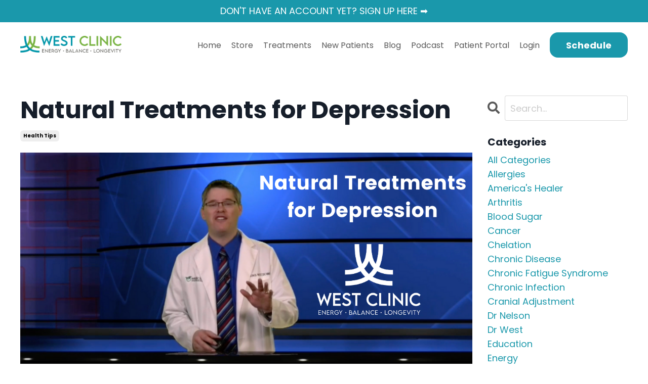

--- FILE ---
content_type: text/html; charset=utf-8
request_url: https://www.westcliniconline.com/blog/natural-treatments-for-depression
body_size: 11913
content:
<!doctype html>
<html lang="en">
  <head>
    
              <meta name="csrf-param" content="authenticity_token">
              <meta name="csrf-token" content="zMDaYLvxKGnVbh0d564+idt0f0Agyy1sTMJbcOI90H/Bt0+P+y3RN7Hij71D2u8dQGSV4Lo3Imdd816ZHgCWZQ==">
            
    <title>
      
        Natural Treatments for Depression
      
    </title>
    <meta charset="utf-8" />
    <meta http-equiv="x-ua-compatible" content="ie=edge, chrome=1">
    <meta name="viewport" content="width=device-width, initial-scale=1, shrink-to-fit=no">
    
      <meta name="description" content="Natural remedies for depression and melancholy from the experts at The West Clinic." />
    
    <meta property="og:type" content="website">
<meta property="og:url" content="https://www.westcliniconline.com/blog/natural-treatments-for-depression">
<meta name="twitter:card" content="summary_large_image">

<meta property="og:title" content="Natural Treatments for Depression">
<meta name="twitter:title" content="Natural Treatments for Depression">


<meta property="og:description" content="Natural remedies for depression and melancholy from the experts at The West Clinic.">
<meta name="twitter:description" content="Natural remedies for depression and melancholy from the experts at The West Clinic.">


<meta property="og:image" content="https://kajabi-storefronts-production.kajabi-cdn.com/kajabi-storefronts-production/blogs/28331/images/YBiFAI8TQ0W4JMEBhkkr_Blog_post-10.png">
<meta name="twitter:image" content="https://kajabi-storefronts-production.kajabi-cdn.com/kajabi-storefronts-production/blogs/28331/images/YBiFAI8TQ0W4JMEBhkkr_Blog_post-10.png">


    
      <link href="https://kajabi-storefronts-production.kajabi-cdn.com/kajabi-storefronts-production/sites/124244/images/9tbhU7UuRleT6BKPS7A7_Icon_Color.png?v=2" rel="shortcut icon" />
    
    <link rel="canonical" href="https://www.westcliniconline.com/blog/natural-treatments-for-depression" />

    <!-- Google Fonts ====================================================== -->
    
      <link href="//fonts.googleapis.com/css?family=Poppins:400,700,400italic,700italic" rel="stylesheet" type="text/css">
    

    <!-- Kajabi CSS ======================================================== -->
    <link rel="stylesheet" media="screen" href="https://kajabi-app-assets.kajabi-cdn.com/assets/core-0d125629e028a5a14579c81397830a1acd5cf5a9f3ec2d0de19efb9b0795fb03.css" />

    

    <link rel="stylesheet" href="https://use.fontawesome.com/releases/v5.8.1/css/all.css" integrity="sha384-50oBUHEmvpQ+1lW4y57PTFmhCaXp0ML5d60M1M7uH2+nqUivzIebhndOJK28anvf" crossorigin="anonymous">

    <link rel="stylesheet" media="screen" href="https://kajabi-storefronts-production.kajabi-cdn.com/kajabi-storefronts-production/themes/2807969/assets/styles.css?1754949625188522" />

    <!-- Customer CSS ====================================================== -->
    <link rel="stylesheet" media="screen" href="https://kajabi-storefronts-production.kajabi-cdn.com/kajabi-storefronts-production/themes/2807969/assets/overrides.css?1754949625188522" />
    <style>
  /* Custom CSS Added Via Theme Settings */
  @import url('https://fonts.googleapis.com/css2?family=Lora:ital,wght@0,700;1,400;1,700&display=swap');
</style>


    <!-- Kajabi Editor Only CSS ============================================ -->
    

    <!-- Header hook ======================================================= -->
    <link rel="alternate" type="application/rss+xml" title="West Clinic Blog" href="https://www.westcliniconline.com/blog.rss" /><script type="text/javascript">
  var Kajabi = Kajabi || {};
</script>
<script type="text/javascript">
  Kajabi.currentSiteUser = {
    "id" : "-1",
    "type" : "Guest",
    "contactId" : "",
  };
</script>
<script type="text/javascript">
  Kajabi.theme = {
    activeThemeName: "Encore Site 1602243038",
    previewThemeId: null,
    editor: false
  };
</script>
<meta name="turbo-prefetch" content="false">
<meta name="google-site-verification" content="_4AFBzpRLMiutQMOZuFmjbvfDkK3z0SiqHBmDKPjd54" />

<!-- Global site tag (gtag.js) - Google Analytics -->
<script async src="https://www.googletagmanager.com/gtag/js?id=G-EC2W1Y3CVS"></script>
<script>
  window.dataLayer = window.dataLayer || [];
  function gtag(){dataLayer.push(arguments);}
  gtag('js', new Date());

  gtag('config', 'G-EC2W1Y3CVS');
</script>
<!-- Hotjar Tracking Code for https://www.westcliniconline.com -->
<script>
    (function(h,o,t,j,a,r){
        h.hj=h.hj||function(){(h.hj.q=h.hj.q||[]).push(arguments)};
        h._hjSettings={hjid:3003004,hjsv:6};
        a=o.getElementsByTagName('head')[0];
        r=o.createElement('script');r.async=1;
        r.src=t+h._hjSettings.hjid+j+h._hjSettings.hjsv;
        a.appendChild(r);
    })(window,document,'https://static.hotjar.com/c/hotjar-','.js?sv=');
</script>
<script type="text/javascript">
    (function(e,t,o,n,p,r,i){e.visitorGlobalObjectAlias=n;e[e.visitorGlobalObjectAlias]=e[e.visitorGlobalObjectAlias]||function(){(e[e.visitorGlobalObjectAlias].q=e[e.visitorGlobalObjectAlias].q||[]).push(arguments)};e[e.visitorGlobalObjectAlias].l=(new Date).getTime();r=t.createElement("script");r.src=o;r.async=true;i=t.getElementsByTagName("script")[0];i.parentNode.insertBefore(r,i)})(window,document,"https://diffuser-cdn.app-us1.com/diffuser/diffuser.js","vgo");
    vgo('setAccount', '90142394');
    vgo('setTrackByDefault', true);

    vgo('process');
</script>
<!-- Google tag (gtag.js) -->
<script async src="https://www.googletagmanager.com/gtag/js?id=AW-770141409"></script>
<script>
  window.dataLayer = window.dataLayer || [];
  function gtag(){dataLayer.push(arguments);}
  gtag('js', new Date());

  gtag('config', 'AW-770141409');
</script>
<!-- Event snippet for Downloads ebook conversion page -->
<script>
  gtag('event', 'conversion', {'send_to': 'AW-770141409/Ogh1CLqMmooYEOHZne8C'});
</script>

<!-- SegMetrics -->
<script type="text/javascript">
var _segq = _segq || [];
var _segs = _segs || {};
(function () {var dc = document.createElement('script');dc.type = 'text/javascript';dc.async = true;dc.src = '//tag.segmetrics.io/aEyOro.js';var s = document.getElementsByTagName('script')[0];s.parentNode.insertBefore(dc,s);})();
</script>
<!-- SegMetrics END -->

<script>
var head = document.head;
var script = document.createElement('script');
script.type = 'text/javascript';
script.src = "https://211829.t.hyros.com/v1/lst/universal-script?ph=86386e6520eeec6022e70cc0f3ee10df19fca32ab0db17adbbc43a03eba5782e&tag=!clicked&ref_url=" + encodeURI(document.URL) ;
head.appendChild(script);
</script>

<script 
  src="https://widgets.leadconnectorhq.com/loader.js"  
  data-resources-url="https://widgets.leadconnectorhq.com/chat-widget/loader.js" 
 data-widget-id="685465efec91e42042866277"   > 
 </script><script>
(function(i,s,o,g,r,a,m){i['GoogleAnalyticsObject']=r;i[r]=i[r]||function(){
(i[r].q=i[r].q||[]).push(arguments)
},i[r].l=1*new Date();a=s.createElement(o),
m=s.getElementsByTagName(o)[0];a.async=1;a.src=g;m.parentNode.insertBefore(a,m)
})(window,document,'script','//www.google-analytics.com/analytics.js','ga');
ga('create', 'UA-179051462-1', 'auto', {});
ga('send', 'pageview');
</script>
<style type="text/css">
  #editor-overlay {
    display: none;
    border-color: #2E91FC;
    position: absolute;
    background-color: rgba(46,145,252,0.05);
    border-style: dashed;
    border-width: 3px;
    border-radius: 3px;
    pointer-events: none;
    cursor: pointer;
    z-index: 10000000000;
  }
  .editor-overlay-button {
    color: white;
    background: #2E91FC;
    border-radius: 2px;
    font-size: 13px;
    margin-inline-start: -24px;
    margin-block-start: -12px;
    padding-block: 3px;
    padding-inline: 10px;
    text-transform:uppercase;
    font-weight:bold;
    letter-spacing:1.5px;

    left: 50%;
    top: 50%;
    position: absolute;
  }
</style>
<script src="https://kajabi-app-assets.kajabi-cdn.com/vite/assets/track_analytics-999259ad.js" crossorigin="anonymous" type="module"></script><link rel="modulepreload" href="https://kajabi-app-assets.kajabi-cdn.com/vite/assets/stimulus-576c66eb.js" as="script" crossorigin="anonymous">
<link rel="modulepreload" href="https://kajabi-app-assets.kajabi-cdn.com/vite/assets/track_product_analytics-9c66ca0a.js" as="script" crossorigin="anonymous">
<link rel="modulepreload" href="https://kajabi-app-assets.kajabi-cdn.com/vite/assets/stimulus-e54d982b.js" as="script" crossorigin="anonymous">
<link rel="modulepreload" href="https://kajabi-app-assets.kajabi-cdn.com/vite/assets/trackProductAnalytics-3d5f89d8.js" as="script" crossorigin="anonymous">      <script type="text/javascript">
        if (typeof (window.rudderanalytics) === "undefined") {
          !function(){"use strict";window.RudderSnippetVersion="3.0.3";var sdkBaseUrl="https://cdn.rudderlabs.com/v3"
          ;var sdkName="rsa.min.js";var asyncScript=true;window.rudderAnalyticsBuildType="legacy",window.rudderanalytics=[]
          ;var e=["setDefaultInstanceKey","load","ready","page","track","identify","alias","group","reset","setAnonymousId","startSession","endSession","consent"]
          ;for(var n=0;n<e.length;n++){var t=e[n];window.rudderanalytics[t]=function(e){return function(){
          window.rudderanalytics.push([e].concat(Array.prototype.slice.call(arguments)))}}(t)}try{
          new Function('return import("")'),window.rudderAnalyticsBuildType="modern"}catch(a){}
          if(window.rudderAnalyticsMount=function(){
          "undefined"==typeof globalThis&&(Object.defineProperty(Object.prototype,"__globalThis_magic__",{get:function get(){
          return this},configurable:true}),__globalThis_magic__.globalThis=__globalThis_magic__,
          delete Object.prototype.__globalThis_magic__);var e=document.createElement("script")
          ;e.src="".concat(sdkBaseUrl,"/").concat(window.rudderAnalyticsBuildType,"/").concat(sdkName),e.async=asyncScript,
          document.head?document.head.appendChild(e):document.body.appendChild(e)
          },"undefined"==typeof Promise||"undefined"==typeof globalThis){var d=document.createElement("script")
          ;d.src="https://polyfill-fastly.io/v3/polyfill.min.js?version=3.111.0&features=Symbol%2CPromise&callback=rudderAnalyticsMount",
          d.async=asyncScript,document.head?document.head.appendChild(d):document.body.appendChild(d)}else{
          window.rudderAnalyticsMount()}window.rudderanalytics.load("2apYBMHHHWpiGqicceKmzPebApa","https://kajabiaarnyhwq.dataplane.rudderstack.com",{})}();
        }
      </script>
      <script type="text/javascript">
        if (typeof (window.rudderanalytics) !== "undefined") {
          rudderanalytics.page({"account_id":"71850","site_id":"124244"});
        }
      </script>
      <script type="text/javascript">
        if (typeof (window.rudderanalytics) !== "undefined") {
          (function () {
            function AnalyticsClickHandler (event) {
              const targetEl = event.target.closest('a') || event.target.closest('button');
              if (targetEl) {
                rudderanalytics.track('Site Link Clicked', Object.assign(
                  {"account_id":"71850","site_id":"124244"},
                  {
                    link_text: targetEl.textContent.trim(),
                    link_href: targetEl.href,
                    tag_name: targetEl.tagName,
                  }
                ));
              }
            };
            document.addEventListener('click', AnalyticsClickHandler);
          })();
        }
      </script>
<script>
!function(f,b,e,v,n,t,s){if(f.fbq)return;n=f.fbq=function(){n.callMethod?
n.callMethod.apply(n,arguments):n.queue.push(arguments)};if(!f._fbq)f._fbq=n;
n.push=n;n.loaded=!0;n.version='2.0';n.agent='plkajabi';n.queue=[];t=b.createElement(e);t.async=!0;
t.src=v;s=b.getElementsByTagName(e)[0];s.parentNode.insertBefore(t,s)}(window,
                                                                      document,'script','https://connect.facebook.net/en_US/fbevents.js');


fbq('init', '1157009857673001');
fbq('track', "PageView");</script>
<noscript><img height="1" width="1" style="display:none"
src="https://www.facebook.com/tr?id=1157009857673001&ev=PageView&noscript=1"
/></noscript>
<meta name='site_locale' content='en'><style type="text/css">
  /* Font Awesome 4 */
  .fa.fa-twitter{
    font-family:sans-serif;
  }
  .fa.fa-twitter::before{
    content:"𝕏";
    font-size:1.2em;
  }

  /* Font Awesome 5 */
  .fab.fa-twitter{
    font-family:sans-serif;
  }
  .fab.fa-twitter::before{
    content:"𝕏";
    font-size:1.2em;
  }
</style>
<link rel="stylesheet" href="https://kajabi-app-assets.kajabi-cdn.com/assets/form_mobile_phone_country_selector-07ad538fffe5db82f57e9e134ccbb199c253088e065f0bc20fc0c62f77011a62.css" media="screen" /><script src="https://kajabi-app-assets.kajabi-cdn.com/vite/assets/iti-country-phone-selector-d94ee4ee.js" crossorigin="anonymous" type="module"></script><link rel="modulepreload" href="https://kajabi-app-assets.kajabi-cdn.com/vite/assets/preload-helper-2817e27b.js" as="script" crossorigin="anonymous">
<link rel="modulepreload" href="https://kajabi-app-assets.kajabi-cdn.com/vite/assets/_commonjsHelpers-f17db62c.js" as="script" crossorigin="anonymous"><link rel="stylesheet" href="https://cdn.jsdelivr.net/npm/@kajabi-ui/styles@0.3.0/dist/kajabi_products/kajabi_products.css" />
<script type="module" src="https://cdn.jsdelivr.net/npm/@pine-ds/core@3.11.1/dist/pine-core/pine-core.esm.js"></script>
<script nomodule src="https://cdn.jsdelivr.net/npm/@pine-ds/core@3.11.1/dist/pine-core/index.esm.js"></script>


  </head>

  <style>
  body {
    
      
    
  }
</style>

  <body class="background-unrecognized">
    <div id="section-header" data-section-id="header"><style>
  .header {
    
      background-color: #FFFFFF;
    
    font-size: 16px;
  }
  .header-mobile {
    background-color: ;
  }
  .header a {
    color: #595959;
  }
  .header a.link-list__link:hover {
    color: ;
  }
  .header .dropdown__trigger {
    color:  !important;
  }
  .header .dropdown__trigger:hover {
    color: ;
  }
  .header .dropdown__item a {
    color: ;
  }
  .header .user__login a {
    color: ;
  }
  .header .hamburger__slice {
    background-color: ;
  }
  @media (min-width: 768px) {
    .header {
      font-size: 16px;
    }
    .header .dropdown__menu {
      background-color: #FFFFFF;
    }
  }
  @media (max-width: 767px) {
    .header a.link-list__link {
      text-align: left;
      color: ;
    }
    .header .dropdown__item a {
      text-align: left;
      color: ;
    }
    .header .user__login a {
      text-align: left;
      color: ;
    }
    .header--overlay .header__content--mobile  {
      padding: 20px 0;
    }
    
      .header__content--mobile  {
        padding: 20px 0;
      }
    
    .header__content--mobile  {
      text-align: left;
      background-color: #fff;
    }
  }
</style>

<div class="hidden">
  
    
  
    
  
    
  
    
      0
    
  
</div>

<header class="header header--static   "  kjb-settings-id="sections_header_settings_background_color">
  <div class="hello-bars">
    
      
    
      
    
      
    
      
          <style>
@media (min-width: 768px) {
  #block-1723655676015 {
    text-align: ;
  }
} 
</style>

<div id="block-1723655676015" class="header__block header__block--hello-bar header__block--show " kjb-settings-id="sections_header_blocks_1723655676015_settings_stretch">
  

<style>
  #block-1723655676015 .hello-bar {
    background-color: #1a98ab;
  }
  #block-1723655676015 .hello-bar__text {
    color: ;
  }
</style>

<div class="block hello-bar background-dark text-center" kjb-settings-id="sections_header_blocks_1723655676015_settings_text">
  
    <a href="/resource_redirect/offers/L7gts3Nw"  target="_blank" rel="noopener" >
  
    <div class="container">
      <p class="hello-bar__text" kjb-settings-id="sections_header_blocks_1723655676015_settings_text_color">DON'T HAVE AN ACCOUNT YET? SIGN UP HERE ➡</p>
    </div>
  
    </a>
  
</div>

</div>

      
    
  </div>
  
    <div class="header__wrap">
      <div class="header__content header__content--desktop background-unrecognized">
        <div class="container header__container media justify-content-left">
          
            
                <style>
@media (min-width: 768px) {
  #block-1555988494486 {
    text-align: left;
  }
} 
</style>

<div id="block-1555988494486" class="header__block header__block--logo header__block--show " kjb-settings-id="sections_header_blocks_1555988494486_settings_stretch">
  <style>
  #block-1555988494486 {
    line-height: 1;
  }
  #block-1555988494486 .logo__image {
    display: block;
    width: 200px;
  }
  #block-1555988494486 .logo__text {
    color: ;
  }
</style>

<a class="logo" href="/">
  
    
      <img class="logo__image" src="https://kajabi-storefronts-production.kajabi-cdn.com/kajabi-storefronts-production/themes/2807969/settings_images/rT5lZiitRpSu6Zku47rW_SecondaryLogo_Color.png" kjb-settings-id="sections_header_blocks_1555988494486_settings_logo" alt="Header Logo" />
    
  
</a>

</div>

              
          
            
                <style>
@media (min-width: 768px) {
  #block-1555988491313 {
    text-align: right;
  }
} 
</style>

<div id="block-1555988491313" class="header__block header__switch-content header__block--menu stretch" kjb-settings-id="sections_header_blocks_1555988491313_settings_stretch">
  <div class="link-list justify-content-right" kjb-settings-id="sections_header_blocks_1555988491313_settings_menu">
  
    <a class="link-list__link" href="https://www.westcliniconline.com" rel="noopener">Home</a>
  
    <a class="link-list__link" href="https://personalizednx.com" rel="noopener">Store</a>
  
    <a class="link-list__link" href="https://www.westcliniconline.com/therapies" rel="noopener">Treatments</a>
  
    <a class="link-list__link" href="https://www.westcliniconline.com/new-patient-paperwork" rel="noopener">New Patients</a>
  
    <a class="link-list__link" href="https://www.westcliniconline.com/blog" rel="noopener">Blog</a>
  
    <a class="link-list__link" href="https://open.spotify.com/show/2fKkQLBAtFi8JOFGsggMQf?si=135a40ab9e56499e" rel="noopener">Podcast</a>
  
    <a class="link-list__link" href="https://westclinic.practicebetter.io/#/signin" rel="noopener">Patient Portal</a>
  
    <a class="link-list__link" href="https://www.westcliniconline.com/library" rel="noopener">Login</a>
  
</div>

</div>

              
          
            
                <style>
@media (min-width: 768px) {
  #block-1602530124420 {
    text-align: left;
  }
} 
</style>

<div id="block-1602530124420" class="header__block header__switch-content header__block--cta " kjb-settings-id="sections_header_blocks_1602530124420_settings_stretch">
  






<style>
  #block-1602530124420 .btn {
    color: #ffffff;
    border-color: #1a98ab;
    border-radius: 16px;
    background-color: #1a98ab;
  }
  #block-1602530124420 .btn--outline {
    background: transparent;
    color: #1a98ab;
  }
</style>

<a class="btn btn--solid btn--medium btn--auto" href="/resource_redirect/landing_pages/2148603436"   kjb-settings-id="sections_header_blocks_1602530124420_settings_btn_background_color">
  Schedule
</a>

</div>

              
          
            
          
          <div class="hamburger hidden--desktop">
            <div class="hamburger__slices">
              <div class="hamburger__slice hamburger--slice-1"></div>
              <div class="hamburger__slice hamburger--slice-2"></div>
              <div class="hamburger__slice hamburger--slice-3"></div>
              <div class="hamburger__slice hamburger--slice-4"></div>
            </div>
          </div>
        </div>
      </div>
      <div class="header__content header__content--mobile background-light"></div>
    </div>
  
</header>

</div>
    <main>
      <div data-dynamic-sections=blog_post><div id="section-1599688991346" data-section-id="1599688991346"><style>
  
  .blog-post-body {
    background-color: ;
  }
  .blog-post-body .sizer {
    padding-top: 40px;
    padding-bottom: 40px;
  }
  .blog-post-body .container {
    max-width: calc(1260px + 10px + 10px);
    padding-right: 10px;
    padding-left: 10px;
  }
  @media (min-width: 768px) {
    
    .blog-post-body .sizer {
      padding-top: 40px;
      padding-bottom: 40px;
    }
    .blog-post-body .container {
      max-width: calc(1260px + 40px + 40px);
      padding-right: 40px;
      padding-left: 40px;
    }
  }
</style>

<section class="blog-post-body " kjb-settings-id="sections_1599688991346_settings_background_color">
  <div class="sizer">
    
    <div class="container">
      <div class="row">
        
          <div class="col-9">
        
          
          <div class="blog-post-body__info">
            <h1 class="blog-post-body__title">Natural Treatments for Depression</h1>
            
              <span class="blog-post-body__tags" kjb-settings-id="sections_1599688991346_settings_show_tags">
                
                  
                    <a class="tag" href="https://www.westcliniconline.com/blog?tag=health+tips">health tips</a>
                  
                
              </span>
            
            
            
          </div>
          
            <div class="blog-post-body__media">
  
  
  
    
      <img src="https://kajabi-storefronts-production.kajabi-cdn.com/kajabi-storefronts-production/blogs/28331/images/YBiFAI8TQ0W4JMEBhkkr_Blog_post-10.png" alt="" />
    
  


</div>

          
          <p>Depression is a very common disorder that should be taken very serious.</p>
<p>Pills and medication may be prescribed but can have an opposite effect.</p>
<p>At the West Clinic, we show natural and healthy ways to help with depression and not intoxicate your body with all of those prescribed drugs that may be recommended. Most people who take prescription drugs for depression are not happy with the side effects. Here are some natural therapies for depression and anxiety.</p>
<p>Order your&nbsp;<a href="https://personalizedotc.com/products/happy-to-be-me-pack?_pos=2&amp;_sid=5f423231a&amp;_ss=r">Happy To Be Me Pack</a> from our online store.&nbsp;</p>
<p><iframe width="560" height="315" src="https://www.youtube.com/embed/1zC84a_k3PY" frameborder="0" allowfullscreen="allowfullscreen"> </iframe></p>
        </div>
        
          <div class="col-3">
            <div class="sidebar" kjb-settings-id="sections_1599688991346_settings_show_sidebar">
              
                
                    <style>
  .sidebar-search__icon i {
    color: ;
  }
  .sidebar-search--1600295460576 ::-webkit-input-placeholder {
    color: ;
  }
  .sidebar-search--1600295460576 ::-moz-placeholder {
    color: ;
  }
  .sidebar-search--1600295460576 :-ms-input-placeholder {
    color: ;
  }
  .sidebar-search--1600295460576 :-moz-placeholder {
    color: ;
  }
  .sidebar-search--1600295460576 .sidebar-search__input {
    color: ;
  }
</style>

<div class="sidebar-search sidebar-search--1600295460576" kjb-settings-id="sections_1599688991346_blocks_1600295460576_settings_search_text">
  <form class="sidebar-search__form" action="/blog/search" method="get" role="search">
    <span class="sidebar-search__icon"><i class="fa fa-search"></i></span>
    <input class="form-control sidebar-search__input" type="search" name="q" placeholder="Search...">
  </form>
</div>

                  
              
                
                    <style>
  .sidebar-categories__title {
    color: ;
  }
  .sidebar-categories__select {
    color:  !important;
  }
  .sidebar-categories__link {
    color: ;
  }
  .sidebar-categories__tag {
    color: ;
  }
</style>

<div class="sidebar-categories sidebar-categories--1600295464514">
  <p class="h5 sidebar-categories__title" kjb-settings-id="sections_1599688991346_blocks_1600295464514_settings_heading">Categories</p>
  
    <a class="sidebar-categories__link" href="/blog" kjb-settings-id="sections_1599688991346_blocks_1600295464514_settings_all_tags">All Categories</a>
    
      
        <a class="sidebar-categories__tag" href="https://www.westcliniconline.com/blog?tag=allergies">allergies</a>
      
    
      
        <a class="sidebar-categories__tag" href="https://www.westcliniconline.com/blog?tag=america%27s+healer">america's healer</a>
      
    
      
        <a class="sidebar-categories__tag" href="https://www.westcliniconline.com/blog?tag=arthritis">arthritis</a>
      
    
      
        <a class="sidebar-categories__tag" href="https://www.westcliniconline.com/blog?tag=blood+sugar">blood sugar</a>
      
    
      
        <a class="sidebar-categories__tag" href="https://www.westcliniconline.com/blog?tag=cancer">cancer</a>
      
    
      
        <a class="sidebar-categories__tag" href="https://www.westcliniconline.com/blog?tag=chelation">chelation</a>
      
    
      
        <a class="sidebar-categories__tag" href="https://www.westcliniconline.com/blog?tag=chronic+disease">chronic disease</a>
      
    
      
        <a class="sidebar-categories__tag" href="https://www.westcliniconline.com/blog?tag=chronic+fatigue+syndrome">chronic fatigue syndrome</a>
      
    
      
        <a class="sidebar-categories__tag" href="https://www.westcliniconline.com/blog?tag=chronic+infection">chronic infection</a>
      
    
      
        <a class="sidebar-categories__tag" href="https://www.westcliniconline.com/blog?tag=cranial+adjustment">cranial adjustment</a>
      
    
      
        <a class="sidebar-categories__tag" href="https://www.westcliniconline.com/blog?tag=dr+nelson">dr nelson</a>
      
    
      
        <a class="sidebar-categories__tag" href="https://www.westcliniconline.com/blog?tag=dr+west">dr west</a>
      
    
      
        <a class="sidebar-categories__tag" href="https://www.westcliniconline.com/blog?tag=education">education</a>
      
    
      
        <a class="sidebar-categories__tag" href="https://www.westcliniconline.com/blog?tag=energy">energy</a>
      
    
      
        <a class="sidebar-categories__tag" href="https://www.westcliniconline.com/blog?tag=female+health">female health</a>
      
    
      
        <a class="sidebar-categories__tag" href="https://www.westcliniconline.com/blog?tag=fertility">fertility</a>
      
    
      
        <a class="sidebar-categories__tag" href="https://www.westcliniconline.com/blog?tag=foods+to+eat">foods to eat</a>
      
    
      
        <a class="sidebar-categories__tag" href="https://www.westcliniconline.com/blog?tag=fracture+healing">fracture healing</a>
      
    
      
        <a class="sidebar-categories__tag" href="https://www.westcliniconline.com/blog?tag=headache">headache</a>
      
    
      
        <a class="sidebar-categories__tag" href="https://www.westcliniconline.com/blog?tag=healer%27s+code">healer's code</a>
      
    
      
        <a class="sidebar-categories__tag" href="https://www.westcliniconline.com/blog?tag=health+journey">health journey</a>
      
    
      
        <a class="sidebar-categories__tag" href="https://www.westcliniconline.com/blog?tag=health+tips">health tips</a>
      
    
      
        <a class="sidebar-categories__tag" href="https://www.westcliniconline.com/blog?tag=heart+health">heart health</a>
      
    
      
        <a class="sidebar-categories__tag" href="https://www.westcliniconline.com/blog?tag=heavy+metals">heavy metals</a>
      
    
      
        <a class="sidebar-categories__tag" href="https://www.westcliniconline.com/blog?tag=hormones">hormones</a>
      
    
      
        <a class="sidebar-categories__tag" href="https://www.westcliniconline.com/blog?tag=injections">injections</a>
      
    
      
        <a class="sidebar-categories__tag" href="https://www.westcliniconline.com/blog?tag=iv+therapy">iv therapy</a>
      
    
      
        <a class="sidebar-categories__tag" href="https://www.westcliniconline.com/blog?tag=joint+freedom">joint freedom</a>
      
    
      
        <a class="sidebar-categories__tag" href="https://www.westcliniconline.com/blog?tag=joint+pain">joint pain</a>
      
    
      
        <a class="sidebar-categories__tag" href="https://www.westcliniconline.com/blog?tag=joint+stiffness">joint stiffness</a>
      
    
      
        <a class="sidebar-categories__tag" href="https://www.westcliniconline.com/blog?tag=libido">libido</a>
      
    
      
        <a class="sidebar-categories__tag" href="https://www.westcliniconline.com/blog?tag=lyme+disease">lyme disease</a>
      
    
      
        <a class="sidebar-categories__tag" href="https://www.westcliniconline.com/blog?tag=mental+health">mental health</a>
      
    
      
        <a class="sidebar-categories__tag" href="https://www.westcliniconline.com/blog?tag=migraine">migraine</a>
      
    
      
        <a class="sidebar-categories__tag" href="https://www.westcliniconline.com/blog?tag=natural+treatments">natural treatments</a>
      
    
      
        <a class="sidebar-categories__tag" href="https://www.westcliniconline.com/blog?tag=nerves">nerves</a>
      
    
      
        <a class="sidebar-categories__tag" href="https://www.westcliniconline.com/blog?tag=neural+therapy">neural therapy</a>
      
    
      
        <a class="sidebar-categories__tag" href="https://www.westcliniconline.com/blog?tag=pain">pain</a>
      
    
      
        <a class="sidebar-categories__tag" href="https://www.westcliniconline.com/blog?tag=parkinson%27s+disease">parkinson's disease</a>
      
    
      
        <a class="sidebar-categories__tag" href="https://www.westcliniconline.com/blog?tag=patient+experience">patient experience</a>
      
    
      
        <a class="sidebar-categories__tag" href="https://www.westcliniconline.com/blog?tag=patient+success+story">patient success story</a>
      
    
      
        <a class="sidebar-categories__tag" href="https://www.westcliniconline.com/blog?tag=podcast">podcast</a>
      
    
      
        <a class="sidebar-categories__tag" href="https://www.westcliniconline.com/blog?tag=procaine">procaine</a>
      
    
      
        <a class="sidebar-categories__tag" href="https://www.westcliniconline.com/blog?tag=prolozone+therapy">prolozone therapy</a>
      
    
      
        <a class="sidebar-categories__tag" href="https://www.westcliniconline.com/blog?tag=radio">radio</a>
      
    
      
        <a class="sidebar-categories__tag" href="https://www.westcliniconline.com/blog?tag=recipes">recipes</a>
      
    
      
        <a class="sidebar-categories__tag" href="https://www.westcliniconline.com/blog?tag=sleep">sleep</a>
      
    
      
        <a class="sidebar-categories__tag" href="https://www.westcliniconline.com/blog?tag=stress+management">stress management</a>
      
    
      
        <a class="sidebar-categories__tag" href="https://www.westcliniconline.com/blog?tag=supplements">supplements</a>
      
    
      
        <a class="sidebar-categories__tag" href="https://www.westcliniconline.com/blog?tag=team+blog">team blog</a>
      
    
      
        <a class="sidebar-categories__tag" href="https://www.westcliniconline.com/blog?tag=water">water</a>
      
    
      
        <a class="sidebar-categories__tag" href="https://www.westcliniconline.com/blog?tag=weak+muscles">weak muscles</a>
      
    
  
</div>

                  
              
                
                    <div class="sidebar-custom sidebar-custom--1602546629611">
  
    <img class="sidebar-custom__image" src="https://kajabi-storefronts-production.kajabi-cdn.com/kajabi-storefronts-production/themes/2807969/settings_images/PyirkCSGRH67GqYNiw9y_dvdcasestack_749x625.png" kjb-settings-id="sections_1599688991346_blocks_1602546629611_settings_image" alt="" />
  
  
    <p class="h5 sidebar-custom__heading" kjb-settings-id="sections_1599688991346_blocks_1602546629611_settings_heading">Why We Get Sick and What to Do About It FREE Video Series</p>
  
  <div class="sidebar-custom__content" kjb-settings-id="sections_1599688991346_blocks_1602546629611_settings_content"><p>One of the <span style="color: #126976;"><strong>biggest failures</strong></span> of the medical community is failing to look at the <span style="color: #126976;"><strong>root cause</strong></span> of what is going on in the body.  When we get sick, experience pain, or feel unwell, it is usually an indication something is out of balance.  Are you ready to <strong><span style="color: #126976;">STOP</span></strong> the cycle?  Register below for Dr. Jason's secret steps to getting WELL!  Your new journey begins now.</p></div>
  
    






<style>
  #btn-1602546629611 {
    border-color: #1a98ab;
    border-radius: 4px;
    color: #ffffff;
    background-color: #1a98ab;
  }
  #btn-1602546629611.btn--outline {
    background: transparent;
    color: #1a98ab;
  }
</style>

<a id="btn-1602546629611" class="btn btn--solid btn--medium btn--auto" href="#two-step"  data-target="#two-step" data-toggle="modal"   kjb-settings-id="sections_1599688991346_blocks_1602546629611_settings_btn_background_color">
  Watch Now Instantly
</a>

  
</div>

                  
              
                
                    <style>
  .social-icons--1600295468756 .social-icons__icons {
    justify-content: 
  }
  .social-icons--1600295468756 .social-icons__icon {
    color:  !important;
  }
  .social-icons--1600295468756.social-icons--round .social-icons__icon {
    background-color: #1a98ab;
  }
  .social-icons--1600295468756.social-icons--square .social-icons__icon {
    background-color: #1a98ab;
  }
  
    
  
  @media (min-width: 768px) {
    .social-icons--1600295468756 .social-icons__icons {
      justify-content: 
    }
  }
</style>

<div class="social-icons social-icons--sidebar social-icons-- social-icons--1600295468756" kjb-settings-id="sections_1599688991346_blocks_1600295468756_settings_social_icons_text_color">
  <p class="h5 social-icons__heading">Follow Us</p>
  <div class="social-icons__icons">
    
  <a class="social-icons__icon social-icons__icon--" href="https://www.facebook.com/thewestclinic"  kjb-settings-id="sections_1599688991346_blocks_1600295468756_settings_social_icon_link_facebook">
    <i class="fab fa-facebook-f"></i>
  </a>



  <a class="social-icons__icon social-icons__icon--" href="https://www.instagram.com/drjasonwest/"  kjb-settings-id="sections_1599688991346_blocks_1600295468756_settings_social_icon_link_instagram">
    <i class="fab fa-instagram"></i>
  </a>


  <a class="social-icons__icon social-icons__icon--" href="https://www.youtube.com/@doctorjasonwest"  kjb-settings-id="sections_1599688991346_blocks_1600295468756_settings_social_icon_link_youtube">
    <i class="fab fa-youtube"></i>
  </a>







  <a class="social-icons__icon social-icons__icon--" href="https://www.linkedin.com/in/askdrwest"  kjb-settings-id="sections_1599688991346_blocks_1600295468756_settings_social_icon_link_linkedin">
    <i class="fab fa-linkedin-in"></i>
  </a>








  </div>
</div>

                  
              
            </div>
          </div>
        
      </div>
    </div>
  </div>
</section>



</div><div id="section-1602529520889" data-section-id="1602529520889"><style>
  
  #section-1602529520889 .section {
    background-color: #1a98ab;
  }
  #section-1602529520889 .sizer {
    padding-top: 40px;
    padding-bottom: 40px;
  }
  #section-1602529520889 .container {
    max-width: calc(1260px + 10px + 10px);
    padding-right: 10px;
    padding-left: 10px;
  }
  #section-1602529520889 .container--full {
    max-width: calc(100% + 10px + 10px);
  }
  @media (min-width: 768px) {
    
    #section-1602529520889 .sizer {
      padding-top: 50px;
      padding-bottom: 50px;
    }
    #section-1602529520889 .container {
      max-width: calc(1260px + 40px + 40px);
      padding-right: 40px;
      padding-left: 40px;
    }
    #section-1602529520889 .container--full {
      max-width: calc(100% + 40px + 40px);
    }
  }
  
</style>


<div kjb-settings-id="sections_1602529520889_settings_background_color"
  class="section
  
  
   background-dark "
  data-reveal-event=""
  data-reveal-offset=""
  data-reveal-units="seconds">
  <div class="sizer ">
    
    <div class="container ">
      <div class="row align-items-center justify-content-center">
        
          <!-- removes default padding from card elements -->

<!-- removes default padding when box-shadow is enabled -->

<!-- default padding values -->



<style>
  /* flush setting */
  
  /* margin settings */
  #block-1602529562379 {
    margin-top: 0px;
    margin-right: 0px;
    margin-bottom: 0px;
    margin-left: 0px;
  }
  #block-1602529562379 .block {
    /* border settings */
    border: 4px none black;
    border-radius: 4px;
    /* background color */
    
    /* default padding for mobile */
    
    
    
    /* mobile padding overrides */
    
    
    
    
    
  }

  @media (min-width: 768px) {
    /* desktop margin settings */
    #block-1602529562379 {
      margin-top: 0px;
      margin-right: 0px;
      margin-bottom: 0px;
      margin-left: 0px;
    }
    #block-1602529562379 .block {
      /* default padding for desktop  */
      
      
      /* desktop padding overrides */
      
      
      
      
      
    }
  }
  /* mobile text align */
  @media (max-width: 767px) {
    #block-1602529562379 {
      text-align: ;
    }
  }
</style>



<div kjb-settings-id="sections_1602529520889_blocks_1602529562379_settings_width"
  id="block-1602529562379"
  class="
  block-type--image
  text-
  col-6
  
  
  
    
  
  "
  data-reveal-event=""
  data-reveal-offset=""
  data-reveal-units="seconds" >
  <div class="block
    box-shadow-none
    "
    
      data-aos="none" 
      data-aos-delay="0"
      data-aos-duration="0"
    
    >
    
    <style>
  #block-1602529562379 .block {
        display: flex;
        justify-content: flex-start;
      }
  #block-1602529562379 .image {
    width: 100%;
    
      width: 500px;
    
  }
  #block-1602529562379 .image__image {
    width: 100%;
    
      width: 500px;
    
    border-radius: 4px;
  }
  #block-1602529562379 .image__overlay {
    
      opacity: 0;
    
    background-color: #fff;
    border-radius: 4px;
  }
  #block-1602529562379 .image__overlay-text {
    color:  !important;
  }
  @media (min-width: 768px) {
    #block-1602529562379 .block {
        display: flex;
        justify-content: flex-start;
    }
    #block-1602529562379 .image__overlay {
      opacity: 0;
    }
    #block-1602529562379 .image__overlay:hover {
      opacity: 1;
    }
  }
  
</style>

<div class="image">
  
    
      <a class="image__link" href="https://www.westcliniconline.com/schedule"  >
    
        <img class="image__image" src="https://kajabi-storefronts-production.kajabi-cdn.com/kajabi-storefronts-production/file-uploads/themes/2807969/settings_images/70eb3e3-da3-2446-58f2-b32c687258af_Online_resource_collage.png" kjb-settings-id="sections_1602529520889_blocks_1602529562379_settings_image" alt="West Clinic Online Resources" />
    
      </a>
    
    
  
</div>

  </div>
</div>


        
          <!-- removes default padding from card elements -->

<!-- removes default padding when box-shadow is enabled -->

<!-- default padding values -->



<style>
  /* flush setting */
  
  /* margin settings */
  #block-1697138496899 {
    margin-top: 0px;
    margin-right: 0px;
    margin-bottom: 0px;
    margin-left: 0px;
  }
  #block-1697138496899 .block {
    /* border settings */
    border: 4px  black;
    border-radius: 4px;
    /* background color */
    
      background-color: #ffffff;
    
    /* default padding for mobile */
    
      padding: 20px;
    
    
      padding: 20px;
    
    
      
        padding: 20px;
      
    
    /* mobile padding overrides */
    
    
      padding-top: 0px;
    
    
      padding-right: 0px;
    
    
      padding-bottom: 0px;
    
    
      padding-left: 0px;
    
  }

  @media (min-width: 768px) {
    /* desktop margin settings */
    #block-1697138496899 {
      margin-top: 0px;
      margin-right: 0px;
      margin-bottom: 0px;
      margin-left: 0px;
    }
    #block-1697138496899 .block {
      /* default padding for desktop  */
      
        padding: 30px;
      
      
        
          padding: 30px;
        
      
      /* desktop padding overrides */
      
      
        padding-top: 25px;
      
      
        padding-right: 25px;
      
      
        padding-bottom: 25px;
      
      
        padding-left: 25px;
      
    }
  }
  /* mobile text align */
  @media (max-width: 767px) {
    #block-1697138496899 {
      text-align: left;
    }
  }
</style>



<div kjb-settings-id="sections_1602529520889_blocks_1697138496899_settings_width"
  id="block-1697138496899"
  class="
  block-type--text
  text-left
  col-6
  
  
  
    
  
  "
  data-reveal-event=""
  data-reveal-offset=""
  data-reveal-units="seconds" >
  <div class="block
    box-shadow-
     background-light"
    
      data-aos="none" 
      data-aos-delay="0"
      data-aos-duration="0"
    
    >
    
    <style>
  
  #block-1577982541036_0 .btn {
    margin-top: 1rem;
  }
</style>

<h4><em>Ready to Take Control of Your Health? </em></h4>
<p>One of the <span style="color: #126976;"><strong>biggest failures</strong></span> of the medical community is failing to look at the <span style="color: #126976;"><strong>root cause</strong></span> of what is going on in the body.  When we get sick, experience pain, or feel unwell, it is usually an indication something is out of balance.  Are you ready to <strong><span style="color: #126976;">STOP</span></strong> the cycle?  </p>
<p>Click the button below to fill out the form and explore how we can help. Your new health journey begins now.</p>

    






<style>
  #block-1697138496899 .btn {
    color: #ffffff;
    border-color: #1a98ab;
    border-radius: 4px;
    background-color: #1a98ab;
  }
  #block-1697138496899 .btn--outline {
    background: transparent;
    color: #1a98ab;
  }
</style>

<a class="btn btn--solid btn--medium btn--auto" href="/resource_redirect/landing_pages/2148603436"   kjb-settings-id="sections_1602529520889_blocks_1697138496899_settings_btn_background_color">
  Schedule Your Appointment
</a>

  
  </div>
</div>


        
      </div>
    </div>
  </div>
</div>
</div><div id="section-1602530023326" data-section-id="1602530023326"><style>
  
  #section-1602530023326 .section {
    background-color: #126976;
  }
  #section-1602530023326 .sizer {
    padding-top: 40px;
    padding-bottom: 40px;
  }
  #section-1602530023326 .container {
    max-width: calc(1260px + 10px + 10px);
    padding-right: 10px;
    padding-left: 10px;
  }
  #section-1602530023326 .container--full {
    max-width: calc(100% + 10px + 10px);
  }
  @media (min-width: 768px) {
    
    #section-1602530023326 .sizer {
      padding-top: 20px;
      padding-bottom: 11px;
    }
    #section-1602530023326 .container {
      max-width: calc(1260px + 40px + 40px);
      padding-right: 40px;
      padding-left: 40px;
    }
    #section-1602530023326 .container--full {
      max-width: calc(100% + 40px + 40px);
    }
  }
  
</style>


<div kjb-settings-id="sections_1602530023326_settings_background_color"
  class="section
  
  
   background-dark "
  data-reveal-event=""
  data-reveal-offset=""
  data-reveal-units="seconds">
  <div class="sizer ">
    
    <div class="container ">
      <div class="row align-items-center justify-content-center">
        
          <!-- removes default padding from card elements -->

<!-- removes default padding when box-shadow is enabled -->

<!-- default padding values -->



<style>
  /* flush setting */
  
  /* margin settings */
  #block-1602530023326_0 {
    margin-top: 0px;
    margin-right: 0px;
    margin-bottom: 0px;
    margin-left: 0px;
  }
  #block-1602530023326_0 .block {
    /* border settings */
    border: 4px none black;
    border-radius: 4px;
    /* background color */
    
    /* default padding for mobile */
    
    
    
    /* mobile padding overrides */
    
    
    
    
    
  }

  @media (min-width: 768px) {
    /* desktop margin settings */
    #block-1602530023326_0 {
      margin-top: 0px;
      margin-right: 0px;
      margin-bottom: 0px;
      margin-left: 0px;
    }
    #block-1602530023326_0 .block {
      /* default padding for desktop  */
      
      
      /* desktop padding overrides */
      
      
      
      
      
    }
  }
  /* mobile text align */
  @media (max-width: 767px) {
    #block-1602530023326_0 {
      text-align: left;
    }
  }
</style>



<div kjb-settings-id="sections_1602530023326_blocks_1602530023326_0_settings_width"
  id="block-1602530023326_0"
  class="
  block-type--text
  text-left
  col-10
  
  
  
    
  
  "
  data-reveal-event=""
  data-reveal-offset=""
  data-reveal-units="seconds" >
  <div class="block
    box-shadow-none
    "
    
      data-aos="none" 
      data-aos-delay="0"
      data-aos-duration="0"
    
    >
    
    <style>
  
  #block-1577982541036_0 .btn {
    margin-top: 1rem;
  }
</style>

<h5>Medical Disclaimer:</h5>
<p><span style="font-size: 12px;">All of the information on this website&mdash;Dr Jason West/ww.westcliniconline.com&mdash;is published for general in-formation and educational purposes only. Dr Jason West/ww.westcliniconline.com does not make any guarantees about the completeness, reliability, and accuracy of this information. This in-formation is not intended to treat or cure any medical conditions, provide medical advice, or take the place of your physician&rsquo;s advice. All viewers/readers of this site and content are advised to consult a qualified health professional regarding health questions and concerns. The dietary and other substances, and/or materials, equipment, or devices discussed on this site may not have undergone evaluation and/or testing by the United States Food and Drug Administration or like agency of any other country. Risks that might be determined by such testing are unknown. (Click here to read the full disclaimer text.). Any action you take upon the information that you find within this content is strictly at your own risk. Neither Dr. Jason West / West Clinic Online nor any content publishers will be liable for any damages or losses in connection with the content on this website. All viewers should consult their physicians before starting any lifestyle, supplement, or nutrition program.</span></p>

  </div>
</div>


        
      </div>
    </div>
  </div>
</div>
</div></div>
    </main>
    <div id="section-footer" data-section-id="footer">
  <style>
    #section-footer {
      -webkit-box-flex: 1;
      -ms-flex-positive: 1;
      flex-grow: 1;
      display: -webkit-box;
      display: -ms-flexbox;
      display: flex;
    }
    .footer {
      -webkit-box-flex: 1;
      -ms-flex-positive: 1;
      flex-grow: 1;
    }
  </style>

<style>
  .footer, .footer__block {
    font-size: 16px;
    color: ;
    background-color: #126976;
  }
  .footer .logo__text {
    color: ;
  }
  .footer a.link-list__link {
    color: ;
  }
  .footer .link-list__link:hover {
    color: ;
  }
  @media (min-width: 768px) {
    .footer, .footer__block {
      font-size: 18px;
    }
  }
  .powered-by {
    background-color: #126976;
  }
  
    .powered-by {
      text-align: center;
      padding-top: 0;
    }
  
  
    .powered-by a {
      color: #595959;
    }
  
</style>

<footer class="footer footer--stacked  background-dark  " kjb-settings-id="sections_footer_settings_background_color">
  <div class="footer__content">
    <div class="container footer__container media">
      
        
            <div id="block-1602267164308" class="footer__block ">
  <style>
  #block-1602267164308 {
    line-height: 1;
  }
  #block-1602267164308 .logo__image {
    display: block;
    width: 250px;
  }
  #block-1602267164308 .logo__text {
    color: ;
  }
</style>

<a class="logo" href="/">
  
    
      <img class="logo__image" src="https://kajabi-storefronts-production.kajabi-cdn.com/kajabi-storefronts-production/themes/2807969/settings_images/7WVKJ80GSEeEUUbvbD2R_West_Clinic_Logo_Horizontal.png" kjb-settings-id="sections_footer_blocks_1602267164308_settings_logo" alt="Footer Logo" />
    
  
</a>

</div>

          
      
        
            <div id="block-1555988509126" class="footer__block media__body">
  <div class="link-list justify-content-right" kjb-settings-id="sections_footer_blocks_1555988509126_settings_menu">
  
    <a class="link-list__link" href="https://www.westcliniconline.com/schedule" rel="noopener">Schedule an Appointment</a>
  
    <a class="link-list__link" href="https://www.westcliniconline.com/contact" rel="noopener">Contact Us</a>
  
    <a class="link-list__link" href="https://www.westcliniconline.com/west-clinic-team" rel="noopener">About Us/Team</a>
  
    <a class="link-list__link" href="https://open.spotify.com/show/2fKkQLBAtFi8JOFGsggMQf?si=876cd7cdaf1e45ad" rel="noopener">Podcast</a>
  
    <a class="link-list__link" href="https://www.westcliniconline.com/anti-spam" rel="noopener">Spam Policy</a>
  
    <a class="link-list__link" href="https://www.westcliniconline.com/privacy" rel="noopener">Privacy Policy</a>
  
</div>

</div>

          
      
        
            <div id="block-1555988525205" class="footer__block ">
  <span kjb-settings-id="sections_footer_blocks_1555988525205_settings_copyright">
  &copy; 2025 Dr. Jason West, All Rights Reserved
</span>

</div>

          
      
        
            <div id="block-1602267092786" class="footer__block ">
  <style>
  .social-icons--1602267092786 .social-icons__icons {
    justify-content: 
  }
  .social-icons--1602267092786 .social-icons__icon {
    color:  !important;
  }
  .social-icons--1602267092786.social-icons--round .social-icons__icon {
    background-color: #1a98ab;
  }
  .social-icons--1602267092786.social-icons--square .social-icons__icon {
    background-color: #1a98ab;
  }
  
    
  
  @media (min-width: 768px) {
    .social-icons--1602267092786 .social-icons__icons {
      justify-content: 
    }
  }
</style>

<div class="social-icons social-icons-- social-icons--1602267092786" kjb-settings-id="sections_footer_blocks_1602267092786_settings_social_icons_text_color">
  <div class="social-icons__icons">
    
  <a class="social-icons__icon social-icons__icon--" href="https://www.facebook.com/thewestclinic"  kjb-settings-id="sections_footer_blocks_1602267092786_settings_social_icon_link_facebook">
    <i class="fab fa-facebook-f"></i>
  </a>


  <a class="social-icons__icon social-icons__icon--" href="https://www.twitter.com/drjasonwest"  kjb-settings-id="sections_footer_blocks_1602267092786_settings_social_icon_link_twitter">
    <i class="fab fa-twitter"></i>
  </a>


  <a class="social-icons__icon social-icons__icon--" href="https://www.instagram.com/drjasonwest"  kjb-settings-id="sections_footer_blocks_1602267092786_settings_social_icon_link_instagram">
    <i class="fab fa-instagram"></i>
  </a>


  <a class="social-icons__icon social-icons__icon--" href="https://www.youtube.com/channel/UCKg0TdE2HKTj4LrZ0a7ektw?"  kjb-settings-id="sections_footer_blocks_1602267092786_settings_social_icon_link_youtube">
    <i class="fab fa-youtube"></i>
  </a>














  </div>
</div>

</div>

        
      
    </div>
  </div>
</footer>

</div>
    

    <div id="section-exit_pop" data-section-id="exit_pop"><style>
  #exit-pop .modal__content {
    background: ;
  }
  
</style>






</div>
    <div id="section-two_step" data-section-id="two_step"><style>
  #two-step .modal__content {
    background: ;
  }
  
</style>

<div class="modal two-step" id="two-step" kjb-settings-id="sections_two_step_settings_two_step_edit">
  <div class="modal__content background-unrecognized">
    <div class="close-x">
      <div class="close-x__part"></div>
      <div class="close-x__part"></div>
    </div>
    <div class="modal__body row text- align-items-start justify-content-left">
      
         
              <!-- removes default padding from card elements -->

<!-- removes default padding when box-shadow is enabled -->

<!-- default padding values -->



<style>
  /* flush setting */
  
  /* margin settings */
  #block-1585757540189 {
    margin-top: 0px;
    margin-right: 0px;
    margin-bottom: 0px;
    margin-left: 0px;
  }
  #block-1585757540189 .block {
    /* border settings */
    border: 4px none black;
    border-radius: 4px;
    /* background color */
    
    /* default padding for mobile */
    
    
    
    /* mobile padding overrides */
    
    
    
    
    
  }

  @media (min-width: 768px) {
    /* desktop margin settings */
    #block-1585757540189 {
      margin-top: 0px;
      margin-right: 0px;
      margin-bottom: 0px;
      margin-left: 0px;
    }
    #block-1585757540189 .block {
      /* default padding for desktop  */
      
      
      /* desktop padding overrides */
      
      
      
      
      
    }
  }
  /* mobile text align */
  @media (max-width: 767px) {
    #block-1585757540189 {
      text-align: ;
    }
  }
</style>



<div kjb-settings-id="sections_two_step_blocks_1585757540189_settings_width"
  id="block-1585757540189"
  class="
  block-type--image
  text-
  col-12
  
  
  
  "
  data-reveal-event=""
  data-reveal-offset=""
  data-reveal-units="" >
  <div class="block
    box-shadow-none
    "
    
      data-aos="-" 
      data-aos-delay=""
      data-aos-duration=""
    
    >
    
    <style>
  #block-1585757540189 .block {
        display: flex;
        justify-content: flex-start;
      }
  #block-1585757540189 .image {
    width: 100%;
    
  }
  #block-1585757540189 .image__image {
    width: 100%;
    
    border-radius: 4px;
  }
  #block-1585757540189 .image__overlay {
    
      opacity: 0;
    
    background-color: #fff;
    border-radius: 4px;
  }
  #block-1585757540189 .image__overlay-text {
    color:  !important;
  }
  @media (min-width: 768px) {
    #block-1585757540189 .block {
        display: flex;
        justify-content: flex-start;
    }
    #block-1585757540189 .image__overlay {
      opacity: 0;
    }
    #block-1585757540189 .image__overlay:hover {
      opacity: 1;
    }
  }
  
</style>

<div class="image">
  
    
        <img class="image__image" src="https://kajabi-storefronts-production.kajabi-cdn.com/kajabi-storefronts-production/themes/2807969/settings_images/i7LGWStoTNefZ5nVNZGH_file.jpg" kjb-settings-id="sections_two_step_blocks_1585757540189_settings_image" alt="" />
    
    
  
</div>

  </div>
</div>


            
      
         
              <!-- removes default padding from card elements -->

<!-- removes default padding when box-shadow is enabled -->

<!-- default padding values -->



<style>
  /* flush setting */
  
  /* margin settings */
  #block-1585757543890 {
    margin-top: 0px;
    margin-right: 0px;
    margin-bottom: 0px;
    margin-left: 0px;
  }
  #block-1585757543890 .block {
    /* border settings */
    border: 4px none black;
    border-radius: 4px;
    /* background color */
    
    /* default padding for mobile */
    
    
    
    /* mobile padding overrides */
    
    
    
    
    
  }

  @media (min-width: 768px) {
    /* desktop margin settings */
    #block-1585757543890 {
      margin-top: 0px;
      margin-right: 0px;
      margin-bottom: 0px;
      margin-left: 0px;
    }
    #block-1585757543890 .block {
      /* default padding for desktop  */
      
      
      /* desktop padding overrides */
      
      
      
      
      
    }
  }
  /* mobile text align */
  @media (max-width: 767px) {
    #block-1585757543890 {
      text-align: center;
    }
  }
</style>



<div kjb-settings-id="sections_two_step_blocks_1585757543890_settings_width"
  id="block-1585757543890"
  class="
  block-type--form
  text-center
  col-12
  
  
  
  "
  data-reveal-event=""
  data-reveal-offset=""
  data-reveal-units="" >
  <div class="block
    box-shadow-none
    "
    
      data-aos="-" 
      data-aos-delay=""
      data-aos-duration=""
    
    >
    
    








<style>
  #block-1585757543890 .form-btn {
    border-color: #1a98ab;
    border-radius: 4px;
    background: #1a98ab;
    color: #ffffff;
  }
  #block-1585757543890 .btn--outline {
    color: #1a98ab;
    background: transparent;
  }
  #block-1585757543890 .disclaimer-text {
    font-size: 16px;
    margin-top: 1.25rem;
    margin-bottom: 0;
    color: #888;
  }
</style>



<div class="form">
  <div kjb-settings-id="sections_two_step_blocks_1585757543890_settings_text"><h4><em>Why We Get Sick and What to Do About It</em></h4>
<p>One of the <span style="color: #126976;"><strong>biggest failures</strong></span> of the medical community is failing to look at the <span style="color: #126976;"><strong>root cause</strong></span> of what is going on in the body.&nbsp; When we get sick, experience pain, or feel unwell, it is usually an indication something is out of balance.&nbsp; Are you ready to <strong><span style="color: #126976;">STOP</span></strong> the cycle?&nbsp; Register below for Dr. Jason's secret steps to getting WELL!&nbsp; Your new journey begins now.</p></div>
  
    <form data-parsley-validate="true" data-kjb-disable-on-submit="true" action="https://www.westcliniconline.com/forms/518877/form_submissions" accept-charset="UTF-8" method="post"><input name="utf8" type="hidden" value="&#x2713;" autocomplete="off" /><input type="hidden" name="authenticity_token" value="5mruvipu1r37yGV1mYDhqlCxdj8rFy0CsEJKhRm/GaezOJIn/HS5lROViTk/j4CbVUcgyhtNC9/S9n5oZA422A==" autocomplete="off" /><input type="text" name="website_url" autofill="off" placeholder="Skip this field" style="display: none;" /><input type="hidden" name="kjb_fk_checksum" autofill="off" value="2075b0270aeb1bbb4b0eb65aaefe433f" /><input type="hidden" name="form_submission[template_metadata_id]" value="2151017010" autofill="off" />
      <div class="">
        <input type="hidden" name="thank_you_url" value="">
        
          <div class="text-field form-group"><input type="text" name="form_submission[name]" id="form_submission_name" value="" required="required" class="form-control" placeholder="Name" /></div>
        
          <div class="email-field form-group"><input required="required" class="form-control" placeholder="Email" type="email" name="form_submission[email]" id="form_submission_email" /></div>
        
          <div class="phone-field form-group"><input class="form-control" placeholder="Phone Number" type="tel" name="form_submission[phone_number]" id="form_submission_phone_number" /></div>
        
        <button id="form-button" class="form-btn btn--solid btn--auto btn--medium" type="submit" kjb-settings-id="sections_two_step_blocks_1585757543890_settings_btn_text">
          Submit
        </button>
      </div>
    </form>
    
  
</div>

  </div>
</div>


          
      
    </div>
  </div>
</div>



</div>
    <!-- Javascripts ======================================================= -->
<script charset='ISO-8859-1' src='https://fast.wistia.com/assets/external/E-v1.js'></script>
<script charset='ISO-8859-1' src='https://fast.wistia.com/labs/crop-fill/plugin.js'></script>
<script src="https://kajabi-app-assets.kajabi-cdn.com/assets/encore_core-9ce78559ea26ee857d48a83ffa8868fa1d6e0743c6da46efe11250e7119cfb8d.js"></script>
<script src="https://kajabi-storefronts-production.kajabi-cdn.com/kajabi-storefronts-production/themes/2807969/assets/scripts.js?1754949625188522"></script>



<!-- Customer JS ======================================================= -->
<script>
  /* Custom JS Added Via Theme Settings */
  
</script>


  </body>
</html>

--- FILE ---
content_type: application/javascript
request_url: https://prism.app-us1.com/?a=90142394&u=https%3A%2F%2Fwww.westcliniconline.com%2Fblog%2Fnatural-treatments-for-depression
body_size: 122
content:
window.visitorGlobalObject=window.visitorGlobalObject||window.prismGlobalObject;window.visitorGlobalObject.setVisitorId('09cfd96f-1035-4c04-be4a-fc1f58c090d4', '90142394');window.visitorGlobalObject.setWhitelistedServices('tracking', '90142394');

--- FILE ---
content_type: text/plain
request_url: https://www.google-analytics.com/j/collect?v=1&_v=j102&a=2131864787&t=pageview&_s=1&dl=https%3A%2F%2Fwww.westcliniconline.com%2Fblog%2Fnatural-treatments-for-depression&ul=en-us%40posix&dt=Natural%20Treatments%20for%20Depression&sr=1280x720&vp=1280x720&_u=IADAAEABAAAAACAAI~&jid=1016173410&gjid=1596479289&cid=648776740.1766248526&tid=UA-179051462-1&_gid=1912934852.1766248527&_r=1&_slc=1&z=1949002652
body_size: -574
content:
2,cG-RQM0CRT0WT